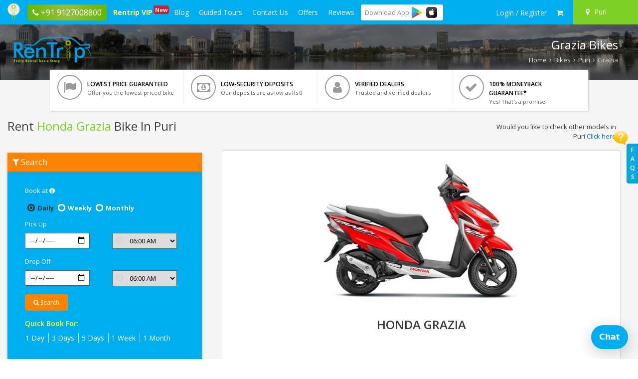

--- FILE ---
content_type: text/html; charset=utf-8
request_url: https://www.rentrip.in/bike-on-rent/puri/honda/grazia
body_size: 11433
content:
<!DOCTYPE html><html lang="en"><head><!-- Google Tag Manager -->
<script>
function initGTM(){if(window.gtmDidInit)return!1;window.gtmDidInit=!0;let t=document.createElement("script");t.type="text/javascript",t.async=!0,t.onload=()=>{dataLayer.push({event:"gtm.js","gtm.start":new Date().getTime(),"gtm.uniqueEventId":0})},t.src="https://www.googletagmanager.com/gtm.js?id=GTM-NF3F52D",document.head.appendChild(t),"function"==typeof loadwebScrits?loadwebScrits():setTimeout(function(){"function"==typeof loadwebScrits&&loadwebScrits()},2e3)}
initGTM();
</script>
<!-- End Google Tag Manager -->
<meta charset="UTF-8"><title>Rent Honda Grazia Bike in Puri - Rentrip.in </title><meta name="description"content="Looking for Honda GraziaBike on rent in Puri? Hold on you are at perfect place. Rentrip offers one stop solution to your need. Hire the Bike at responsible price. "><meta name="google-site-verification"content="Q4mHeP4u04v5SsbUCKsEIUKMTRJYvUe06-ppLNeYD2Y"><meta name="viewport"content="width=device-width,initial-scale=1,maximum-scale=1"><meta property="fb:app_id" content="650828328400562" /><meta name="robots" content="INDEX, FOLLOW">
<link rel="canonical" href="https://www.rentrip.in/bike-on-rent/puri/honda/grazia" />
<meta property="og:locale" content="en_US" />
<meta property="og:type" content="page" />
<meta property="og:title" content="Rent Honda Grazia Bike in Puri - Rentrip.in" />
<meta property="og:description" content="Looking for Honda GraziaBike on rent in Puri? Hold on you are at perfect place. Rentrip offers one stop solution to your need. Hire the Bike at responsible price." />
<meta property="og:url" content="https://www.rentrip.in/bike-on-rent/puri/honda/grazia" />
<meta property="og:site_name" content="RenTrip" /> 
<meta property="og:image" content="https://www.rentrip.in/assets/images/share/image-bike.webp" />
<meta name="twitter:card" content="summary">
<meta name="twitter:site" content="@wearerentrip">
<meta name="twitter:title" content="Rent Honda Grazia Bike in Puri - Rentrip.in">
<meta name="twitter:description" content="Looking for Honda GraziaBike on rent in Puri? Hold on you are at perfect place. Rentrip offers one stop solution to your need. Hire the Bike at responsible price.">
<meta name="twitter:creator" content="@wearerentrip">
<meta name="twitter:url" content="https://www.rentrip.in/bike-on-rent/puri/honda/grazia">
<meta name="twitter:image" content="https://www.rentrip.in/assets/images/share/image-bike.webp">
<script type='application/ld+json'>{"@context": "http://schema.org","@type": "Product", "name": "Bike Rentals", "aggregateRating": {"@type": "AggregateRating","ratingValue": "4.8",    "ratingCount": "15966", "reviewCount": "15966" } } </script>
<link rel="shortcut icon"href="https://www.rentrip.in/uploads/favicon/favicon.png"><link href="https://www.rentrip.in/storage/cache/assets/1765874786-rtall.css" rel="stylesheet" />
  <!-- Facebook Pixel Code -->
<script>
function loadFbPixel() {
    !function(f,b,e,v,n,t,s)
    {if(f.fbq)return;n=f.fbq=function(){n.callMethod?
    n.callMethod.apply(n,arguments):n.queue.push(arguments)};
    if(!f._fbq)f._fbq=n;n.push=n;n.loaded=!0;n.version='2.0';
    n.queue=[];t=b.createElement(e);t.defer=!0;
    t.src=v;s=b.getElementsByTagName(e)[0];
    s.parentNode.insertBefore(t,s)}(window, document,'script',
    'https://connect.facebook.net/en_US/fbevents.js');
    fbq('init', '656094964585189');
    fbq('track', 'PageView');
   "function"==typeof callDataLayerNw?callDataLayerNw():setTimeout(function(){"function"==typeof callDataLayerNw&&callDataLayerNw()},2e3);
}
</script>
<noscript><img height="1" width="1" style="display:none"
  src="https://www.facebook.com/tr?id=656094964585189&ev=PageView&noscript=1"
/></noscript>
<!-- End Facebook Pixel Code -->
</head><body><!-- Google Tag Manager (noscript) -->
<noscript><iframe src="https://www.googletagmanager.com/ns.html?id=GTM-NF3F52D"
height="0" width="0" style="display:none;visibility:hidden"></iframe></noscript>
<!-- End Google Tag Manager (noscript) --><div id="nccnint"></div><div id="overlay"><div id="progstat"></div><div id="progress"></div></div><div id="sp-overlay"></div><div class="wrapper"><div class="content-main">  
<input type="hidden" id="ctylandpgtyp" value="bike">
<div class="header-menu">  
    <div class="mob-head-bar">
        <a href="javascript:;" class="menu-icon" id="topenu" aria-label="open navigation menu bar"><i class="fa fa-bars"></i></a>
        <p class="app-icon">
        <a href="https://www.rentrip.in">
            <img src="https://www.rentrip.in/assets/images/rentrip-icon.webp" alt="Rentrip Services" />
        </a>
        </p>
        <a href="tel:+919127008800" class="mobScreentopHadcall"><span><i class="fa fa-phone"></i></span> <span>+91 9127008800</span></a>
    </div>
    <ul class="left-mega">
        <li><a href="https://www.rentrip.in"><img src="https://www.rentrip.in/assets/images/rentrip-icon.webp" alt="rentrip-icon" /></a></li>
                </li>
                <li class="shown-desktp phoneHgtophead">
            <a href="tel:+919127008800"><span><i class="fa fa-phone"></i></span> <span>+91 9127008800</span></a>
        </li>
                <li class="vip"><a href="https://www.rentrip.in/membership/vip-customer"
                >Rentrip VIP <span class="newflag">New</span></a></li>
        <li><a href="https://www.rentrip.in/blog"
                >Blog</a></li>
        <li><a href="javascript:;" >Guided Tours</a>
            <ul class="dropmpmnu"><li><a href="https://www.rentrip.in/bike-tours">Bike Tours</a></li><li><a href="https://www.rentrip.in/holidays">Holidays</a></li><li><a href="https://www.rentrip.in/travel">Travel</a></li><li><a href="https://www.rentrip.in/activities">Activities</a></li></ul>        </li>
        <li><a href="https://www.rentrip.in/contact-us"
                >Contact Us</a></li>
        <li><a href="https://www.rentrip.in/coupons"
                >Offers</a></li>
        <li><a href="https://www.rentrip.in/reviews"
                >Reviews</a></li>
        <li class="border-radius-1 dwblApp">
            <span class="d-inline-block valign-middle tittle">Download <span>App</span></span>
            <a href="https://play.google.com/store/apps/details?id=in.rentrip.rentals" class="d-inline-block valign-middle" rel="nofollow" target="_blank"><img class="iconap mr-4" loading="lazy" src="https://www.rentrip.in/assets/images/playstore-i.webp" alt="" /></a>
            <a href="https://apps.apple.com/in/app/rentrip-rentals/id1663360571" target="_blank" rel="nofollow" class="d-inline-block valign-middle"><img class="iconap mr-4" loading="lazy" src="https://www.rentrip.in/assets/images/apple.webp" alt="" /></a>
        </li>   
        <li class="border-radius-1 dwblApp mobvv">
            <span class="d-inline-block valign-middle tittle">Download <span>App</span></span>
            <a href="https://play.google.com/store/apps/details?id=in.rentrip.rentals" class="d-inline-block valign-middle" rel="nofollow" target="_blank"><img class="iconap mr-4" loading="lazy" src="https://www.rentrip.in/assets/images/playstore-i.webp" alt="" /></a>
            <a href="https://apps.apple.com/in/app/rentrip-rentals/id1663360571" rel="nofollow" target="_blank" class="d-inline-block valign-middle"><img loading="lazy" src="https://www.rentrip.in/assets/images/apple.webp" alt="" class="iconap" /></a>
        </li> 
                <li class="shown-mob"><a href="https://www.rentrip.in/account/register">Login / Register</a></li>
            </ul>
    <ul class="right">
                        
            <li class="lgdrpuser">
                <a href="https://www.rentrip.in/account/sign-in" aria-label="sign in to your account">
                    <span class="hidden-md-up"><i class="fa fa-user"></i></span><span class="hidden-sm-down">Login / Register</span>
                </a>
               <!-- <ul class="logdrop-rtdsg">
                    <li><a href="https://www.rentrip.in/account/sign-in"><i class="fa fa-user"></i> Customer Login</a></li>
                    <li><a href="https://www.rentrip.in/dealer/account/sign-in"><i class="fa fa-male"></i> Dealer Login</a></li>
                </ul>-->
            </li>
                <li>
            <a href="javascript:;" id="actCartPop" data-toggle="tooltip" title="My Cart" aria-label="check quick cart products"><i class="fa fa-shopping-cart"></i>
                <span id="hdCrtCnt001"></span>
            </a>
        </li>
                <li class="location"><a href="javascript:;" id="actLocationPop" aria-label="Select your city"><i class="fa fa-map-marker"></i> <span class="hidden-sm-down">Puri</span></a></li>
    </ul>    
</div>   
<div class="cart-window" id="cartWindow">
    <p class="head"><i class="fa fa-shopping-cart"></i> Shopping Cart <span class="popcls" id="cartcls"><i class="fa fa-times"></i></span></p>
    <div id="cart-body"><div id="hdshopCrt001"></div></div>
</div> 
<div class="location-window" id="locWindow">
    <p class="head"><i class="fa fa-map-marker"></i> Location <span class="popcls" id="loccls"><i class="fa fa-times"></i></span></p>
    <div class="top">
        <input type="text" id="city-searcher" autocomplete="off" placeholder="Enter your city" maxlength="40">
        <div id="srch-result"></div>
    </div>
    <div class="middle">
        <h4 id="hdctyNxt001">Cities</h4>
    </div>
</div>
<!-- End Location -->
    
<div id="faqpopTabRgt"></div><div class="sub-header-part bikeList">
    <div class="sub-rt-overlay bikeList" style="background: rgba(0, 0, 0, 0.5)"></div>
    <div class="container">
        <div class="c-data">
            <div class="logo">
            	<a href="https://www.rentrip.in">
                                                    <img loading="lazy" src="https://www.rentrip.in/uploads/logo/logo-rentrip.webp" alt="Rentrip Services" class="img-responsive" />
                                </a>
            </div>
            <div class="sub-right-text">
                <h2>Grazia Bikes</h2>
                <p class="sep-back">
                    <a href="https://www.rentrip.in">Home</a> <i class="fa fa-angle-right"></i>
                    <a href="https://www.rentrip.in/rent-bike">Bikes</a> <i class="fa fa-angle-right"></i>
                    <a href="https://www.rentrip.in/rent-bike/puri">Puri</a> <i class="fa fa-angle-right"></i> Grazia
                </p>
            </div>
        </div>    
    </div>
</div>
<div class="full-grey">  
    <div class="container">
            
        <div class="whyrnt-points dsktp">
            <ul>
            	<li>
                	<p><i class="fa fa-flag"></i></p>
                    <span>LOWEST PRICE GUARANTEED</span>
                    <p>Offer you the lowest priced bike</p>
                </li>
            	<li>
                	<p><i class="fa fa-money"></i></p>
                    <span>LOW-SECURITY DEPOSITS</span>
                    <p>Our deposits are as low as Rs 0</p>
                </li>
            	<li>
                	<p><i class="fa fa-user"></i></p>
                    <span>VERIFIED DEALERS</span>
                    <p>Trusted and verified dealers</p>
                </li>
            	<li>
                	<p><i class="fa fa-check"></i></p>
                    <span>100% MONEYBACK GUARANTEE*</span>
                    <p>Yes! That's a promise.</p>
                </li>
                
            </ul>	
        </div>
        
    	        
		<p>&nbsp;</p>
        <div class="row">
            <div class="col-md-7">
                <h1 class="clpg-locNm bikeList">Rent <span>Honda Grazia</span> Bike In Puri</h1>
                <h2 class="hdider">Rent Honda Grazia In Puri</h2>
            </div>
            <div class="col-md-5">
                <div class="text-right">
                    <p class="nwfloattxtlke">Would you like to check other models in Puri
                    <a href="https://www.rentrip.in/rent-bike/puri">Click here</a></p>
                </div>
            </div>
        </div>
        <div class="left-folder-rtlndpg">
        	<h4 class="top-ttl"><i class="fa fa-filter"></i> Search</h4>
        	<form action="https://www.rentrip.in/rent-bike/puri" method="get" id="ctypgsrchperfrm">
            <input type="hidden" name="model" value="grazia" />
            <div id="ctypgcsts"></div>
            <div class="row">
                <div class="col-md-12">
                    <label for="" class="control-label col-sm-12">Book at <a href="javascript:;" id="act-bookatinfo"><i class="fa fa-info-circle"></i></a></label>
                    <div class="col-md-12">
                        <div class="radio" style="padding-left:5px;display:inline-block;">
                        <label for="bokdaily"><input type="radio" name="book_at" value="daily" id="bokdaily" checked="checked" /> <span style="font-size:13px;font-weight:700;">Daily</span></label>
                        </div>
                        <div class="radio" style="padding-left:5px;display:inline-block;">
                        <label for="bokweek"><input type="radio" name="book_at" value="weekly" id="bokweek" /> <span style="font-size:13px;font-weight:700;">Weekly</span></label>
                        </div>
                        <div class="radio" style="padding-left:5px;display:inline-block;">
                        <label for="bokmonth"><input type="radio" name="book_at" value="monthly" id="bokmonth" /> <span style="font-size:13px;font-weight:700;">Monthly</span></label>
                        </div>
                    </div>
                </div>
            </div>
            <div class="row">    
                <div class="col-md-12">
                     <label for="" class="control-label col-sm-12 col-xs-12">Pick Up</label>
                    <div class="col-md-6 col-sm-6 col-xs-6">
                        <div class="form-group">
                            <input type="date" name="pick" id="inpckdateNsd" value="" min="2026-02-01" autocomplete="off" class="datepicker" />
                        </div>    
                    </div>
                    <div class="col-md-6 col-sm-6 col-xs-6">
                        <div class="form-group has-icon">
                            <i class="fa fa-clock-o"></i>
                            <select name="pick_time" id="ptime">
                                                                <option value="06:00">06:00 AM</option>
                                                                <option value="07:00">07:00 AM</option>
                                                                <option value="08:00">08:00 AM</option>
                                                                <option value="09:00">09:00 AM</option>
                                                                <option value="10:00">10:00 AM</option>
                                                                <option value="11:00">11:00 AM</option>
                                                                <option value="12:00">12:00 PM</option>
                                                                <option value="13:00">01:00 PM</option>
                                                                <option value="14:00">02:00 PM</option>
                                                                <option value="15:00">03:00 PM</option>
                                                                <option value="16:00">04:00 PM</option>
                                                                <option value="17:00">05:00 PM</option>
                                                                <option value="18:00">06:00 PM</option>
                                                                <option value="19:00">07:00 PM</option>
                                                                <option value="20:00">08:00 PM</option>
                                                                <option value="21:00">09:00 PM</option>
                                                                <option value="22:00">10:00 PM</option>
                                                                <option value="23:00">11:00 PM</option>
                                                            </select>
                        </div>
                    </div>
                </div>
            </div>
            <div class="row">    
                <div class="col-md-12">
                    <label for="" class="control-label col-sm-12 col-xs-12">Drop Off</label>
                    <div class="col-md-6 col-sm-6 col-xs-6">
                        <div class="form-group">
                            <input type="date" name="drop" id="indrpdateNsd" value="" min="2026-02-01" autocomplete="off" class="datepicker" />
                        </div>    
                    </div>
                    <div class="col-md-6 col-sm-6 col-xs-6">
                        <div class="form-group has-icon">
                            <i class="fa fa-clock-o"></i>
                            <select name="drop_time" id="dtime">
                                                                <option value="06:00">06:00 AM</option>
                                                                <option value="07:00">07:00 AM</option>
                                                                <option value="08:00">08:00 AM</option>
                                                                <option value="09:00">09:00 AM</option>
                                                                <option value="10:00">10:00 AM</option>
                                                                <option value="11:00">11:00 AM</option>
                                                                <option value="12:00">12:00 PM</option>
                                                                <option value="13:00">01:00 PM</option>
                                                                <option value="14:00">02:00 PM</option>
                                                                <option value="15:00">03:00 PM</option>
                                                                <option value="16:00">04:00 PM</option>
                                                                <option value="17:00">05:00 PM</option>
                                                                <option value="18:00">06:00 PM</option>
                                                                <option value="19:00">07:00 PM</option>
                                                                <option value="20:00">08:00 PM</option>
                                                                <option value="21:00">09:00 PM</option>
                                                                <option value="22:00">10:00 PM</option>
                                                                <option value="23:00">11:00 PM</option>
                                                            </select>
                        </div>
                    </div>
                </div>
            </div>
            <div class="row">    
                <div class="col-md-12 col-sm-12">
                    <div class="col-md-12">
                        <div class="filter-btn" style="padding: 0px;">
                            <button type="button" id="nw_ldatesbtn" class="btn btn-theme"><i class="fa fa-search"></i> Search</button>
                        </div>
                    </div>
                </div>
                <div class="col-md-12 col-sm-12">
                    <div class="col-md-12">
                    	                        <div class="short-bookserch">
                            <span>Quick Book For: </span>
                            <a href="https://www.rentrip.in/rent-bike/puri?model=grazia&book_at=daily&pick=01-02-2026&pick_time=09:00&drop=02-02-2026&drop_time=09:00">1 Day</a>
                            <a href="https://www.rentrip.in/rent-bike/puri?model=grazia&book_at=daily&pick=01-02-2026&pick_time=09:00&drop=04-02-2026&drop_time=09:00">3 Days</a>
                            <a href="https://www.rentrip.in/rent-bike/puri?model=grazia&book_at=daily&pick=01-02-2026&pick_time=09:00&drop=06-02-2026&drop_time=09:00">5 Days</a>
                            <a href="https://www.rentrip.in/rent-bike/puri?model=grazia&book_at=daily&pick=01-02-2026&pick_time=09:00&drop=08-02-2026&drop_time=09:00">1 Week</a>
                            <a href="https://www.rentrip.in/rent-bike/puri?model=grazia&book_at=daily&pick=01-02-2026&pick_time=09:00&drop=01-03-2026&drop_time=09:00">1 Month</a>
                        </div>
                    </div>
                </div>    
            </div>
            </form>
        </div>

        <p class="nwfloattxtlkemob">
            Would you like to check other models in Puri
            <a href="https://www.rentrip.in/rent-bike/puri">Click here</a>
        </p>
        
        <div class="whyrnt-points mobst">
            <ul>
            	<li>
                	<p><i class="fa fa-flag"></i></p>
                    <span>LOWEST PRICE GUARANTEED</span>
                    <p>Offer you the lowest priced bike</p>
                </li>
            	<li>
                	<p><i class="fa fa-money"></i></p>
                    <span>LOW-SECURITY DEPOSITS</span>
                    <p>Our deposits are as low as Rs 0</p>
                </li>
            	<li>
                	<p><i class="fa fa-user"></i></p>
                    <span>VERIFIED DEALERS</span>
                    <p>Trusted and verified dealers</p>
                </li>
            	<li>
                	<p><i class="fa fa-check"></i></p>
                    <span>100% MONEYBACK GUARANTEE*</span>
                    <p>Yes! That's a promise.</p>
                </li>
                
            </ul>	
        </div>
        
        <div class="right-folder-rtlndpg">
        	<div class="bkmod009">
            <p class="lftimg">
        	 
			<img loading="lazy" src="https://www.rentrip.in/uploads/products/bike/500x350/593184IMG_1711456006.webp" alt="model image" />
                        </p>
            <div class="rghttxt">
            	<span class="bikettl">Honda Grazia</span>
                <input type="hidden" id="cty001" value="Puri" />
                <input type="hidden" id="cty002" value="puri" />
                <input type="hidden" id="mdl001" value="718" />
                <input type="hidden" id="mdln001" value="Grazia" />
                <input type="hidden" id="mdlf001" value="grazia" />
                <input type="hidden" id="mdlbf001" value="honda" />
                                <div></div>
            </div>
            </div>
        </div>         
        <div class="row">
        	<div>
               
            </div>
        	<div>
            <div class="col-md-12"><div class="dealer-ratingstm"><h4 class="title"><i class="fa fa-motorcycle"></i> Popular Models in Puri</h4>
                    <ul class="models-inline lndpgfocus dealerRateCol text-center"><li><a href="https://www.rentrip.in/bike-on-rent/puri/honda/activa-5g" title="Rent Activa 5G bike at Rs. 350 /day"><img loading="lazy" src="https://www.rentrip.in/uploads/products/bike/150x150/803856IMG_1708427130.webp" alt="" /><p>Activa 5G</p><p class="raterOW count short"><span class="first"><i class="fa fa-inr"></i> 350</span><span class="ttlrvs">/day</span></p></a></li><li><a href="https://www.rentrip.in/bike-on-rent/puri/suzuki/access" title="Rent Access bike at Rs. 399 /day"><img loading="lazy" src="https://www.rentrip.in/uploads/products/bike/150x150/803856IMG_1550576072.webp" alt="" /><p>Access</p><p class="raterOW count short"><span class="first"><i class="fa fa-inr"></i> 399</span><span class="ttlrvs">/day</span></p></a></li><li><a href="https://www.rentrip.in/bike-on-rent/puri/tvs/jupiter" title="Rent Jupiter bike at Rs. 399 /day"><img loading="lazy" src="https://www.rentrip.in/uploads/products/bike/150x150/803856IMG_1717836038.webp" alt="" /><p>Jupiter</p><p class="raterOW count short"><span class="first"><i class="fa fa-inr"></i> 399</span><span class="ttlrvs">/day</span></p></a></li><li><a href="https://www.rentrip.in/bike-on-rent/puri/suzuki/access-125-2021" title="Rent Access 125 2021 bike at Rs. 399 /day"><img loading="lazy" src="https://www.rentrip.in/uploads/products/bike/150x150/803856IMG_1632920166.webp" alt="" /><p>Access 125 2021</p><p class="raterOW count short"><span class="first"><i class="fa fa-inr"></i> 399</span><span class="ttlrvs">/day</span></p></a></li><li><a href="https://www.rentrip.in/bike-on-rent/puri/honda/activa-125-bs6" title="Rent Activa 125 BS6 bike at Rs. 399 /day"><img loading="lazy" src="https://www.rentrip.in/uploads/products/bike/150x150/803856IMG_1710584788.webp" alt="" /><p>Activa 125 BS6</p><p class="raterOW count short"><span class="first"><i class="fa fa-inr"></i> 399</span><span class="ttlrvs">/day</span></p></a></li><ul></div></div> 
            </div>
        </div>  
                <div class="ref-earn">
            <div class="leftprt">
                <img loading="lazy" src="https://www.rentrip.in/assets/images/refer-and-earn-icon.webp" alt="refer & earn" align="left" />
                <p class="bgid">
                    <span>Introducing</span>
                    <font>REFER &amp; EARN</font>
                    <strong>No Limit, Get Cashback on Every Friend Who Join Us.</strong>
                </p>
            </div>
            <div class="rightprt">
                <a href="https://www.rentrip.in/myaccount/refer-and-earn">Earn Money</a>
            </div>
        </div>
    </div>
</div>
<div class="white-space"></div>
<div class="container">
    <div class="row">
        <div class="col-md-12">
            <p class="text-center default-color size18"><i class="fa fa-refresh"></i></p>
            <h2 class="text-center fancy"><span>HOW TO USE?</span></h2>       
        </div>
    </div>
</div>        
<div class="">  
    <div class="container">               
        <div class="row">
            <div class="col-md-12">
            	<ul class="use_ul04">
                	<li>
                    	<div class="use_0904">
                        	<p class="img"><img loading="lazy" src="https://www.rentrip.in/assets/images/icons/select-a-bike.webp" alt="select bike" /></p>
                            <h3>Select Your Bike</h3>
                            <span>You can search & select bike from our wide range.</span>
                        </div>
                    </li>
                	<li>
                    	<div class="use_0904">
                        	<p class="img"><img loading="lazy" src="https://www.rentrip.in/assets/images/icons/select-to-cart.webp" alt="add to cart" /></p>
                            <h3>Add to Cart</h3>
                            <span>Easily add multiple bike in your cart or direct book from "BookNow" button.</span>
                        </div>
                    </li>
                	<li>
                    	<div class="use_0904">
                        	<p class="img"><img loading="lazy" src="https://www.rentrip.in/assets/images/icons/pick-up.webp" alt="pick up location" /></p>
                            <h3>Pick Your Bike</h3>
                            <span>Find the pickup location and pick a bike.</span>
                        </div>
                    </li>
                	<li>
                    	<div class="use_0904">
                        	<p class="img"><img loading="lazy" src="https://www.rentrip.in/assets/images/icons/ride-your-bike.webp" alt="ride bike" /></p>
                            <h3>Ride Anywhere</h3>
                            <span>We do not have kms limit.</span>
                        </div>
                    </li>
                </ul>
            </div>
        </div>
    </div>
</div> 
<div class="white-space"></div> 
<div class="container">
    <div class="row">
        <div class="col-md-12">
            <p class="text-center default-color size18"><i class="fa fa-map-marker"></i></p>
            <h2 class="text-center fancy"><span>RENT <b>GRAZIA</b> IN OTHER CITIES</span></h2>
            <div>
            <ul class="line-in-3-links"><li><a href="https://www.rentrip.in/bike-on-rent/agartala/honda/grazia">Rent Grazia bike in Agartala</a></li><li><a href="https://www.rentrip.in/bike-on-rent/ahmedabad/honda/grazia">Rent Grazia bike in Ahmedabad</a></li><li><a href="https://www.rentrip.in/bike-on-rent/bangalore/honda/grazia">Rent Grazia bike in Bangalore</a></li><li><a href="https://www.rentrip.in/bike-on-rent/bhopal/honda/grazia">Rent Grazia bike in Bhopal</a></li><li><a href="https://www.rentrip.in/bike-on-rent/bhubaneswar/honda/grazia">Rent Grazia bike in Bhubaneswar</a></li><li><a href="https://www.rentrip.in/bike-on-rent/bir-billing/honda/grazia">Rent Grazia bike in Bir Billing</a></li><li><a href="https://www.rentrip.in/bike-on-rent/chandigarh/honda/grazia">Rent Grazia bike in Chandigarh</a></li><li><a href="https://www.rentrip.in/bike-on-rent/chennai/honda/grazia">Rent Grazia bike in Chennai</a></li><li><a href="https://www.rentrip.in/bike-on-rent/coimbatore/honda/grazia">Rent Grazia bike in Coimbatore</a></li><li><a href="https://www.rentrip.in/bike-on-rent/cuttack/honda/grazia">Rent Grazia bike in Cuttack</a></li><li><a href="https://www.rentrip.in/bike-on-rent/dehradun/honda/grazia">Rent Grazia bike in Dehradun</a></li><li><a href="https://www.rentrip.in/bike-on-rent/delhi/honda/grazia">Rent Grazia bike in Delhi</a></li><li><a href="https://www.rentrip.in/bike-on-rent/faridabad/honda/grazia">Rent Grazia bike in Faridabad</a></li><li><a href="https://www.rentrip.in/bike-on-rent/gangtok/honda/grazia">Rent Grazia bike in Gangtok</a></li><li><a href="https://www.rentrip.in/bike-on-rent/ghaziabad/honda/grazia">Rent Grazia bike in Ghaziabad</a></li><li><a href="https://www.rentrip.in/bike-on-rent/goa/honda/grazia">Rent Grazia bike in Goa</a></li><li><a href="https://www.rentrip.in/bike-on-rent/gurgaon/honda/grazia">Rent Grazia bike in Gurgaon</a></li><li><a href="https://www.rentrip.in/bike-on-rent/guwahati/honda/grazia">Rent Grazia bike in Guwahati</a></li><li><a href="https://www.rentrip.in/bike-on-rent/gwalior/honda/grazia">Rent Grazia bike in Gwalior</a></li><li><a href="https://www.rentrip.in/bike-on-rent/haridwar/honda/grazia">Rent Grazia bike in Haridwar</a></li><li><a href="https://www.rentrip.in/bike-on-rent/indore/honda/grazia">Rent Grazia bike in Indore</a></li><li><a href="https://www.rentrip.in/bike-on-rent/jaipur/honda/grazia">Rent Grazia bike in Jaipur</a></li><li><a href="https://www.rentrip.in/bike-on-rent/jodhpur/honda/grazia">Rent Grazia bike in Jodhpur</a></li><li><a href="https://www.rentrip.in/bike-on-rent/kanpur/honda/grazia">Rent Grazia bike in Kanpur</a></li><li><a href="https://www.rentrip.in/bike-on-rent/kharagpur/honda/grazia">Rent Grazia bike in Kharagpur</a></li><li><a href="https://www.rentrip.in/bike-on-rent/kochi/honda/grazia">Rent Grazia bike in Kochi</a></li><li><a href="https://www.rentrip.in/bike-on-rent/kolkata/honda/grazia">Rent Grazia bike in Kolkata</a></li><li><a href="https://www.rentrip.in/bike-on-rent/kota/honda/grazia">Rent Grazia bike in Kota</a></li><li><a href="https://www.rentrip.in/bike-on-rent/leh/honda/grazia">Rent Grazia bike in Leh</a></li><li><a href="https://www.rentrip.in/bike-on-rent/lucknow/honda/grazia">Rent Grazia bike in Lucknow</a></li><li><a href="https://www.rentrip.in/bike-on-rent/manali/honda/grazia">Rent Grazia bike in Manali</a></li><li><a href="https://www.rentrip.in/bike-on-rent/mathura/honda/grazia">Rent Grazia bike in Mathura</a></li><li><a href="https://www.rentrip.in/bike-on-rent/mcleod-ganj/honda/grazia">Rent Grazia bike in McLeod Ganj</a></li><li><a href="https://www.rentrip.in/bike-on-rent/mountabu/honda/grazia">Rent Grazia bike in MountAbu</a></li><li><a href="https://www.rentrip.in/bike-on-rent/mumbai/honda/grazia">Rent Grazia bike in Mumbai</a></li><li><a href="https://www.rentrip.in/bike-on-rent/nagpur/honda/grazia">Rent Grazia bike in Nagpur</a></li><li><a href="https://www.rentrip.in/bike-on-rent/nainital/honda/grazia">Rent Grazia bike in Nainital</a></li><li><a href="https://www.rentrip.in/bike-on-rent/nashik/honda/grazia">Rent Grazia bike in Nashik</a></li><li><a href="https://www.rentrip.in/bike-on-rent/noida/honda/grazia">Rent Grazia bike in Noida</a></li><li><a href="https://www.rentrip.in/bike-on-rent/Patiala/honda/grazia">Rent Grazia bike in Patiala</a></li><li><a href="https://www.rentrip.in/bike-on-rent/patna/honda/grazia">Rent Grazia bike in Patna</a></li><li><a href="https://www.rentrip.in/bike-on-rent/pondicherry/honda/grazia">Rent Grazia bike in Pondicherry</a></li><li><a href="https://www.rentrip.in/bike-on-rent/pune/honda/grazia">Rent Grazia bike in Pune</a></li><li><a href="https://www.rentrip.in/bike-on-rent/raipur/honda/grazia">Rent Grazia bike in Raipur</a></li><li><a href="https://www.rentrip.in/bike-on-rent/ranchi/honda/grazia">Rent Grazia bike in Ranchi</a></li><li><a href="https://www.rentrip.in/bike-on-rent/rishikesh/honda/grazia">Rent Grazia bike in Rishikesh</a></li><li><a href="https://www.rentrip.in/bike-on-rent/rourkela/honda/grazia">Rent Grazia bike in Rourkela</a></li><li><a href="https://www.rentrip.in/bike-on-rent/shimla/honda/grazia">Rent Grazia bike in Shimla</a></li><li><a href="https://www.rentrip.in/bike-on-rent/siliguri/honda/grazia">Rent Grazia bike in Siliguri</a></li><li><a href="https://www.rentrip.in/bike-on-rent/solan/honda/grazia">Rent Grazia bike in Solan</a></li><li><a href="https://www.rentrip.in/bike-on-rent/srinagar/honda/grazia">Rent Grazia bike in Srinagar</a></li><li><a href="https://www.rentrip.in/bike-on-rent/tirupati/honda/grazia">Rent Grazia bike in Tirupati</a></li><li><a href="https://www.rentrip.in/bike-on-rent/udaipur/honda/grazia">Rent Grazia bike in Udaipur</a></li><li><a href="https://www.rentrip.in/bike-on-rent/vadodara/honda/grazia">Rent Grazia bike in Vadodara</a></li><li><a href="https://www.rentrip.in/bike-on-rent/varanasi/honda/grazia">Rent Grazia bike in Varanasi</a></li><li><a href="https://www.rentrip.in/bike-on-rent/visakhapatnam/honda/grazia">Rent Grazia bike in Visakhapatnam</a></li><li><a href="https://www.rentrip.in/bike-on-rent/vrindavan/honda/grazia">Rent Grazia bike in Vrindavan</a></li></ul>            </div>   
        </div>
    </div>
</div>          
<div class="white-space"></div>          	
<div class="full-grey">  
    <div class="container"> 
        <div class="row">
            <div class="col-md-12">
                <p class="text-center default-color size18"><i class="fa fa-question-circle-o"></i></p>
                <h2 class="text-center fancy"><span>FAQs</span></h2>       
            </div>
        </div>
        <div class="row">
            <div class="col-md-12">
        		<div>
                <div class="rt-tabs"><ul id="rt-tabs"><li class="active"><a href="javascript:;" class="ahead">What is the process to rent a bike?</a>
                                        <p>Just login to <a href="https://www.rentrip.in/">www.rentrip.in</a>, Select the bike which you want to book and checkout. Once your payment is processed, you get the complete details of the dealer with the location link and contact number. You shall also get the contact details of your dedicated trip manager at the same time. Just collect your bike and ride off. It's super easy, isn't it?</p>
                                    </li><li ><a href="javascript:;" class="ahead">I want to first see the bike then I shall book it. Please share the address with me.</a>
                                        <p>Possibly, you want to make a deal outside RenTrip. We advise you to book online and have your Booking ID in hand . We only extend support for the customers booking with RenTrip.  Please refer RenTrip's 100% moneyback guarantee.</p>
                                    </li><li ><a href="javascript:;" class="ahead">How can I book a bike without seeing it physically?</a>
                                        <p>We offer a 100% moneyback guarantee. Pay a commitment advance to reserve the bike. Reach location and test drive your bike. If there is any issue in the vehicle, raise a ticket and you shall be refunded 100% amount you have paid us. No questions asked in case there is Mechanical fault in the Vehicle.</p>
                                    </li><li ><a href="javascript:;" class="ahead">How shall I get the address to pick up the motorcycle?</a>
                                        <p>Once your booking is complete, you get an E-mail and SMS having the complete address and contact number of the dealer. These details are also printed on your invoice and always available on your personal dashboard.</p>
                                    </li><li ><a href="javascript:;" class="ahead">How do I get booking confirmation?</a>
                                        <p>After completing your booking on Rentrip you will get a message and email which includes your pick-up location and time and other details of the booking. You can also call your trip manager for any assistance 24 x 7.</p>
                                    </li></ul><a href="https://www.rentrip.in/faqs?product=bike" target="_blank">Read All FAQs</a></div>      
                </div>
            </div>
        </div>
    </div>
</div>
<div class="white-space"></div>
<div class="container">
    <div class="row">
        <div class="col-md-12">
            <p class="text-center default-color size18"><i class="fa fa-shield"></i></p>
            <h2 class="text-center fancy"><span>WHY RENTRIP?</span></h2>       
        </div>
    </div>
</div>        
<div class="container"> 
    <div class="row">
        <div class="col-md-12">
        	<ul class="info_ul01">
            	<li>
                	<div class="info_09o1">
                    	<p class="img"><img loading="lazy" src="https://www.rentrip.in/assets/images/icons/route.webp" alt="no riding limits" /></p>
                        <h4>No Riding Limits</h4>
                        <span>Odometer Won't Scare You Anymore.</span>
                    </div>
                </li>
            	<li>
                	<div class="info_09o1">
                    	<p class="img"><img loading="lazy" src="https://www.rentrip.in/assets/images/icons/helmet.webp" alt="helmet" /></p>
                        <h4>Freebies</h4>
                        <span>Helmets Always, Sometimes More.</span>
                    </div>
                </li>
            	<li>
                	<div class="info_09o1">
                    	<p class="img"><img loading="lazy" src="https://www.rentrip.in/assets/images/icons/secure-payment.webp" alt="secure payment" /></p>
                        <h4>Secure Payments</h4>
                        <span>Our Payment Partners are Industry Leaders.</span>
                    </div>
                </li>
            	<li>
                	<div class="info_09o1">
                    	<p class="img"><img loading="lazy" src="https://www.rentrip.in/assets/images/icons/24-hours.webp" alt="24 hours" /></p>
                        <h4>No Bullshit</h4>
                        <span>A Day Rent is simply for 24 hrs, We mean it.</span>
                    </div>
                </li>
            	<li>
                	<div class="info_09o1">
                    	<p class="img"><img loading="lazy" src="https://www.rentrip.in/assets/images/icons/person.webp" alt="verified dealers" /></p>
                        <h4>Verified Dealers</h4>
                        <span>Every Single Dealer is Committed to Quality Service.</span>
                    </div>
                </li>
            	<li>
                	<div class="info_09o1">
                    	<p class="img"><img loading="lazy" src="https://www.rentrip.in/assets/images/icons/cash.webp" alt="money back Guarantee" /></p>
                        <h4>100% Moneyback*</h4>
                        <span>Not Happy With Service, Take Your Money Back.</span>
                    </div>
                </li>
            </ul>
        </div>
    </div>
</div> 
<div class="white-space"></div>
<div class="full-white">  
    <div class="container">
        <p class="text-center headline">We're here to provide helpful information when you need it most. And if you have a question, we're here to help with that too.</p>               
        <div class="row">
            <div class="col-md-4">
                <div class="three-box" data-aos="flip-down">
                    <h3>CALL US</h3>
                    <p>+91 9127008800</p>
                </div>
            </div>
            <div class="col-md-4">
                <div class="three-box" data-aos="flip-down">
                    <h3>GENERAL ENQUIRY</h3>
                    <p>info@rentrip.in</p>
                </div>    
            </div>
            <div class="col-md-4">
                <div class="three-box" data-aos="flip-down">
                    <h3>SUPPORT</h3>
                    <p>support@rentrip.in</p>
                </div>    
            </div>
        </div>
    </div>
</div>
<div class="full-grey">  
    <div class="container">
        <div class="row">
            <div class="col-md-12"> 
            <ul class="pgkeywords"><li>Now its easy to get two wheeler Grazia for rent in Puri or  Grazia bike hire in Puri. We do provide monthly bike rental in Puri city. One of the best, bike rentals in Puri. We provide cheap bike rental Puri. Scooter rental Puri is our top priority to provide bike on rent near me (you). Find us with bike rental near me on search engines. You can hire good condition motorcycle for rent in Puri. We are extremly proud to have a customer like you to rent bike in Puri. User friendly website to rent bike in Puri. High quality assurance with rent a motorbike in Puri. We are everywhere, now rent a bike anywhere in india. We have flexible timings. You can rent Grazia bike on a daily, weekly and monthly basis.</li>
            <li style="display:none"> Grazia Two Wheeler Rentals, Grazia Two Wheeler Rent,  Grazia Two Wheeler On Rent, Grazia Two Wheeler Hire, Puri 2 Wheeler Rental, Rent A Grazia Bike In Puri City</li>
            </ul>   
            </div>
        </div>
    </div>
</div>  
<div class="bg-light p-t-3 p-b-3">  
    <div class="container">
                <h2 class="font-16 font-weight-bold">Explore Our Services</h2>
        <ul class="lines-with-commas">
                    <li><a href="https://www.rentrip.in/rent-bike">Rent a Bike</a></li>
                    <li><a href="https://www.rentrip.in/rent-car">Rent a Car</a></li>
                    <li><a href="https://www.rentrip.in/rent-bicycle">Rent a Bicycle</a></li>
            
            </ul>
        
                                <h2 class="font-16 font-weight-bold m-t-2">Bike Rentals in India</h2>
            <ul class="line-in-5-links">
                                            <li><a href="https://www.rentrip.in/rent-bike/agartala">Bike Rental in Agartala</a></li>
                                <li><a href="https://www.rentrip.in/rent-bike/agra">Bike Rental in Agra</a></li>
                                <li><a href="https://www.rentrip.in/rent-bike/ahmedabad">Bike Rental in Ahmedabad</a></li>
                                <li><a href="https://www.rentrip.in/rent-bike/aurangabad">Bike Rental in Aurangabad</a></li>
                                <li><a href="https://www.rentrip.in/rent-bike/bangalore">Bike Rental in Bangalore</a></li>
                                <li><a href="https://www.rentrip.in/rent-bike/bhopal">Bike Rental in Bhopal</a></li>
                                <li><a href="https://www.rentrip.in/rent-bike/bhubaneswar">Bike Rental in Bhubaneswar</a></li>
                                <li><a href="https://www.rentrip.in/rent-bike/bir-billing">Bike Rental in Bir Billing</a></li>
                                <li><a href="https://www.rentrip.in/rent-bike/chandigarh">Bike Rental in Chandigarh</a></li>
                                <li><a href="https://www.rentrip.in/rent-bike/chennai">Bike Rental in Chennai</a></li>
                                <li><a href="https://www.rentrip.in/rent-bike/coimbatore">Bike Rental in Coimbatore</a></li>
                                <li><a href="https://www.rentrip.in/rent-bike/cuttack">Bike Rental in Cuttack</a></li>
                                <li><a href="https://www.rentrip.in/rent-bike/darjeeling">Bike Rental in Darjeeling</a></li>
                                <li><a href="https://www.rentrip.in/rent-bike/dehradun">Bike Rental in Dehradun</a></li>
                                <li><a href="https://www.rentrip.in/rent-bike/delhi">Bike Rental in Delhi</a></li>
                                <li><a href="https://www.rentrip.in/rent-bike/faridabad">Bike Rental in Faridabad</a></li>
                                <li><a href="https://www.rentrip.in/rent-bike/gangtok">Bike Rental in Gangtok</a></li>
                                <li><a href="https://www.rentrip.in/rent-bike/ghaziabad">Bike Rental in Ghaziabad</a></li>
                                <li><a href="https://www.rentrip.in/rent-bike/goa">Bike Rental in Goa</a></li>
                                <li><a href="https://www.rentrip.in/rent-bike/gurgaon">Bike Rental in Gurgaon</a></li>
                                <li><a href="https://www.rentrip.in/rent-bike/guwahati">Bike Rental in Guwahati</a></li>
                                <li><a href="https://www.rentrip.in/rent-bike/gwalior">Bike Rental in Gwalior</a></li>
                                <li><a href="https://www.rentrip.in/rent-bike/haridwar">Bike Rental in Haridwar</a></li>
                                <li><a href="https://www.rentrip.in/rent-bike/hubli">Bike Rental in Hubli</a></li>
                                <li><a href="https://www.rentrip.in/rent-bike/hyderabad">Bike Rental in Hyderabad</a></li>
                                <li><a href="https://www.rentrip.in/rent-bike/indore">Bike Rental in Indore</a></li>
                                <li><a href="https://www.rentrip.in/rent-bike/jaipur">Bike Rental in Jaipur</a></li>
                                <li><a href="https://www.rentrip.in/rent-bike/jodhpur">Bike Rental in Jodhpur</a></li>
                                <li><a href="https://www.rentrip.in/rent-bike/kanpur">Bike Rental in Kanpur</a></li>
                                <li><a href="https://www.rentrip.in/rent-bike/kharagpur">Bike Rental in Kharagpur</a></li>
                                <li><a href="https://www.rentrip.in/rent-bike/kochi">Bike Rental in Kochi</a></li>
                                <li><a href="https://www.rentrip.in/rent-bike/kolkata">Bike Rental in Kolkata</a></li>
                                <li><a href="https://www.rentrip.in/rent-bike/kota">Bike Rental in Kota</a></li>
                                <li><a href="https://www.rentrip.in/rent-bike/leh">Bike Rental in Leh</a></li>
                                <li><a href="https://www.rentrip.in/rent-bike/lucknow">Bike Rental in Lucknow</a></li>
                                <li><a href="https://www.rentrip.in/rent-bike/manali">Bike Rental in Manali</a></li>
                                <li><a href="https://www.rentrip.in/rent-bike/mathura">Bike Rental in Mathura</a></li>
                                <li><a href="https://www.rentrip.in/rent-bike/mcleod-ganj">Bike Rental in McLeod Ganj</a></li>
                                <li><a href="https://www.rentrip.in/rent-bike/mountabu">Bike Rental in MountAbu</a></li>
                                <li><a href="https://www.rentrip.in/rent-bike/mumbai">Bike Rental in Mumbai</a></li>
                                <li><a href="https://www.rentrip.in/rent-bike/nagpur">Bike Rental in Nagpur</a></li>
                                <li><a href="https://www.rentrip.in/rent-bike/nainital">Bike Rental in Nainital</a></li>
                                <li><a href="https://www.rentrip.in/rent-bike/nashik">Bike Rental in Nashik</a></li>
                                <li><a href="https://www.rentrip.in/rent-bike/noida">Bike Rental in Noida</a></li>
                                <li><a href="https://www.rentrip.in/rent-bike/patna">Bike Rental in Patna</a></li>
                                <li><a href="https://www.rentrip.in/rent-bike/pune">Bike Rental in Pune</a></li>
                                <li><a href="https://www.rentrip.in/rent-bike/puri">Bike Rental in Puri</a></li>
                                <li><a href="https://www.rentrip.in/rent-bike/raipur">Bike Rental in Raipur</a></li>
                                <li><a href="https://www.rentrip.in/rent-bike/ranchi">Bike Rental in Ranchi</a></li>
                                <li><a href="https://www.rentrip.in/rent-bike/rishikesh">Bike Rental in Rishikesh</a></li>
                                <li><a href="https://www.rentrip.in/rent-bike/rourkela">Bike Rental in Rourkela</a></li>
                                <li><a href="https://www.rentrip.in/rent-bike/shimla">Bike Rental in Shimla</a></li>
                                <li><a href="https://www.rentrip.in/rent-bike/siliguri">Bike Rental in Siliguri</a></li>
                                <li><a href="https://www.rentrip.in/rent-bike/solan">Bike Rental in Solan</a></li>
                                <li><a href="https://www.rentrip.in/rent-bike/solapur">Bike Rental in Solapur</a></li>
                                <li><a href="https://www.rentrip.in/rent-bike/srinagar">Bike Rental in Srinagar</a></li>
                                <li><a href="https://www.rentrip.in/rent-bike/tirupati">Bike Rental in Tirupati</a></li>
                                <li><a href="https://www.rentrip.in/rent-bike/trichy">Bike Rental in Trichy</a></li>
                                <li><a href="https://www.rentrip.in/rent-bike/udaipur">Bike Rental in Udaipur</a></li>
                                <li><a href="https://www.rentrip.in/rent-bike/vapi">Bike Rental in Vapi</a></li>
                                <li><a href="https://www.rentrip.in/rent-bike/varanasi">Bike Rental in Varanasi</a></li>
                                <li><a href="https://www.rentrip.in/rent-bike/visakhapatnam">Bike Rental in Visakhapatnam</a></li>
                                <li><a href="https://www.rentrip.in/rent-bike/vrindavan">Bike Rental in Vrindavan</a></li>
                                        </ul>
                        <h2 class="font-16 font-weight-bold m-t-2">Car Rentals in India</h2>
            <ul class="line-in-5-links">
                                            <li><a href="https://www.rentrip.in/rent-car/agartala">Car Rental in Agartala</a></li>
                                <li><a href="https://www.rentrip.in/rent-car/ahmedabad">Car Rental in Ahmedabad</a></li>
                                <li><a href="https://www.rentrip.in/rent-car/anand">Car Rental in Anand</a></li>
                                <li><a href="https://www.rentrip.in/rent-car/aurangabad">Car Rental in Aurangabad</a></li>
                                <li><a href="https://www.rentrip.in/rent-car/bangalore">Car Rental in Bangalore</a></li>
                                <li><a href="https://www.rentrip.in/rent-car/bhopal">Car Rental in Bhopal</a></li>
                                <li><a href="https://www.rentrip.in/rent-car/bhubaneswar">Car Rental in Bhubaneswar</a></li>
                                <li><a href="https://www.rentrip.in/rent-car/chandigarh">Car Rental in Chandigarh</a></li>
                                <li><a href="https://www.rentrip.in/rent-car/chennai">Car Rental in Chennai</a></li>
                                <li><a href="https://www.rentrip.in/rent-car/coimbatore">Car Rental in Coimbatore</a></li>
                                <li><a href="https://www.rentrip.in/rent-car/cuttack">Car Rental in Cuttack</a></li>
                                <li><a href="https://www.rentrip.in/rent-car/dehradun">Car Rental in Dehradun</a></li>
                                <li><a href="https://www.rentrip.in/rent-car/delhi">Car Rental in Delhi</a></li>
                                <li><a href="https://www.rentrip.in/rent-car/dumka">Car Rental in Dumka</a></li>
                                <li><a href="https://www.rentrip.in/rent-car/faridabad">Car Rental in Faridabad</a></li>
                                <li><a href="https://www.rentrip.in/rent-car/ghaziabad">Car Rental in Ghaziabad</a></li>
                                <li><a href="https://www.rentrip.in/rent-car/goa">Car Rental in Goa</a></li>
                                <li><a href="https://www.rentrip.in/rent-car/gurgaon">Car Rental in Gurgaon</a></li>
                                <li><a href="https://www.rentrip.in/rent-car/guwahati">Car Rental in Guwahati</a></li>
                                <li><a href="https://www.rentrip.in/rent-car/gwalior">Car Rental in Gwalior</a></li>
                                <li><a href="https://www.rentrip.in/rent-car/hyderabad">Car Rental in Hyderabad</a></li>
                                <li><a href="https://www.rentrip.in/rent-car/indore">Car Rental in Indore</a></li>
                                <li><a href="https://www.rentrip.in/rent-car/jaipur">Car Rental in Jaipur</a></li>
                                <li><a href="https://www.rentrip.in/rent-car/jodhpur">Car Rental in Jodhpur</a></li>
                                <li><a href="https://www.rentrip.in/rent-car/kanpur">Car Rental in Kanpur</a></li>
                                <li><a href="https://www.rentrip.in/rent-car/kochi">Car Rental in Kochi</a></li>
                                <li><a href="https://www.rentrip.in/rent-car/kolkata">Car Rental in Kolkata</a></li>
                                <li><a href="https://www.rentrip.in/rent-car/kota">Car Rental in Kota</a></li>
                                <li><a href="https://www.rentrip.in/rent-car/lucknow">Car Rental in Lucknow</a></li>
                                <li><a href="https://www.rentrip.in/rent-car/mathura">Car Rental in Mathura</a></li>
                                <li><a href="https://www.rentrip.in/rent-car/mcleod-ganj">Car Rental in McLeod Ganj</a></li>
                                <li><a href="https://www.rentrip.in/rent-car/moga">Car Rental in Moga</a></li>
                                <li><a href="https://www.rentrip.in/rent-car/mumbai">Car Rental in Mumbai</a></li>
                                <li><a href="https://www.rentrip.in/rent-car/nagpur">Car Rental in Nagpur</a></li>
                                <li><a href="https://www.rentrip.in/rent-car/nashik">Car Rental in Nashik</a></li>
                                <li><a href="https://www.rentrip.in/rent-car/noida">Car Rental in Noida</a></li>
                                <li><a href="https://www.rentrip.in/rent-car/Patiala">Car Rental in Patiala</a></li>
                                <li><a href="https://www.rentrip.in/rent-car/patna">Car Rental in Patna</a></li>
                                <li><a href="https://www.rentrip.in/rent-car/pondicherry">Car Rental in Pondicherry</a></li>
                                <li><a href="https://www.rentrip.in/rent-car/prayagraj">Car Rental in Prayagraj</a></li>
                                <li><a href="https://www.rentrip.in/rent-car/pune">Car Rental in Pune</a></li>
                                <li><a href="https://www.rentrip.in/rent-car/raipur">Car Rental in Raipur</a></li>
                                <li><a href="https://www.rentrip.in/rent-car/ranchi">Car Rental in Ranchi</a></li>
                                <li><a href="https://www.rentrip.in/rent-car/siliguri">Car Rental in Siliguri</a></li>
                                <li><a href="https://www.rentrip.in/rent-car/solapur">Car Rental in Solapur</a></li>
                                <li><a href="https://www.rentrip.in/rent-car/srinagar">Car Rental in Srinagar</a></li>
                                <li><a href="https://www.rentrip.in/rent-car/surat">Car Rental in Surat</a></li>
                                <li><a href="https://www.rentrip.in/rent-car/tirupati">Car Rental in Tirupati</a></li>
                                <li><a href="https://www.rentrip.in/rent-car/trichy">Car Rental in Trichy</a></li>
                                <li><a href="https://www.rentrip.in/rent-car/udaipur">Car Rental in Udaipur</a></li>
                                <li><a href="https://www.rentrip.in/rent-car/vadodara">Car Rental in Vadodara</a></li>
                                <li><a href="https://www.rentrip.in/rent-car/varanasi">Car Rental in Varanasi</a></li>
                                <li><a href="https://www.rentrip.in/rent-car/visakhapatnam">Car Rental in Visakhapatnam</a></li>
                                        </ul>
                        <h2 class="font-16 font-weight-bold m-t-2">Bicycle Rentals in India</h2>
            <ul class="line-in-5-links">
                                            <li><a href="https://www.rentrip.in/rent-bicycle/bhubaneswar">Bicycle Rental in Bhubaneswar</a></li>
                                <li><a href="https://www.rentrip.in/rent-bicycle/chandigarh">Bicycle Rental in Chandigarh</a></li>
                                <li><a href="https://www.rentrip.in/rent-bicycle/chennai">Bicycle Rental in Chennai</a></li>
                                <li><a href="https://www.rentrip.in/rent-bicycle/ghaziabad">Bicycle Rental in Ghaziabad</a></li>
                                <li><a href="https://www.rentrip.in/rent-bicycle/gurgaon">Bicycle Rental in Gurgaon</a></li>
                                <li><a href="https://www.rentrip.in/rent-bicycle/kochi">Bicycle Rental in Kochi</a></li>
                                <li><a href="https://www.rentrip.in/rent-bicycle/kottayam">Bicycle Rental in Kottayam</a></li>
                                <li><a href="https://www.rentrip.in/rent-bicycle/lucknow">Bicycle Rental in Lucknow</a></li>
                                <li><a href="https://www.rentrip.in/rent-bicycle/mumbai">Bicycle Rental in Mumbai</a></li>
                                <li><a href="https://www.rentrip.in/rent-bicycle/nagpur">Bicycle Rental in Nagpur</a></li>
                                <li><a href="https://www.rentrip.in/rent-bicycle/pune">Bicycle Rental in Pune</a></li>
                                        </ul>
                
                
        <h2 class="font-16 font-weight-bold m-t-2">Guided Motorcycle Tours</h2>
                <ul class="line-in-5-links"><li><a href="https://www.rentrip.in/bike-tours/leh-ladakh-bike-tours">Leh Ladakh Bike Tours</a></li><li><a href="https://www.rentrip.in/bike-tours/spiti-bike-tours">Spiti Bike Tours</a></li><li><a href="https://www.rentrip.in/bike-tours/rajasthan-bike-tours">Rajasthan Bike Tours</a></li><li><a href="https://www.rentrip.in/bike-tours/north-east-bike-tours">North East Bike Tours</a></li><li><a href="https://www.rentrip.in/bike-tours/sikkim-bike-tours">Sikkim Bike Tours</a></li><li><a href="https://www.rentrip.in/bike-tours/bhutan-bike-tours">Bhutan Bike Tours</a></li><li><a href="https://www.rentrip.in/bike-tours/all-india-bike-tours">All India Bike Tours</a></li><li><a href="https://www.rentrip.in/bike-tours/goa-motorcycle-tours">Goa Motorcycle Tours</a></li><li><a href="https://www.rentrip.in/bike-tours/south-india-bike-tours">South India Bike Tours</a></li></ul>    </div> 
</div> </div>
</div>
<div class="imgpopup-wnd"></div>
<div id="root-picker-outlet" style="position:relative"></div>
 <div class="footer-frame">  
    <div class="container">               
        <div class="row">
            <div class="col-lg-5 col-md-5">  
                <div class="row">              
                    <div class="col-md-6 col-sm-6 col-xs-6">
                        <ul class="ex-links">
                            <li><a href="https://www.rentrip.in/about-us">About Rentrip</a></li>
                            <li><a href="https://www.rentrip.in/why-rentrip">Why Rentrip?</a></li>
                            <li><a href="https://www.rentrip.in/informations/how-it-works">How Rentrip Works</a></li>
                            <li><a href="https://www.rentrip.in/informations/payment-and-security">Payment and Security</a></li>
                            <li><a href="https://www.rentrip.in/informations/customer-terms-and-conditions">Terms and Conditions</a></li>
                            <li><a href="https://www.rentrip.in/informations/privacy-policy">Privacy Policy</a></li>
                        </ul>
                    </div>
                    <div class="col-md-6 col-sm-6 col-xs-6">                
                        <ul class="ex-links tab2">
                            <li><a href="https://www.rentrip.in/customer-testimonials">Customer Testimonials</a></li>
                            <li><a href="https://www.rentrip.in/dealer-sign-up-online">Partner with Us</a></li>
                            <li><a href="https://www.rentrip.in/informations/terms-of-use">Terms of Use</a></li>
                            <li><a href="https://www.rentrip.in/informations/safety">Safety</a></li>
                            <li><a href="https://www.rentrip.in/coupons">Discount Coupons</a></li>
                            <li><a href="https://www.rentrip.in/support">Support</a></li>
                            <li><a href="https://www.rentrip.in/contact-us">Contact Us</a></li>
                        </ul>
                    </div>
                </div>  
            </div> 
            <div class="col-lg-3 col-md-3">
                <div class="row">
                    <div class="col-md-12 col-sm-6 col-xs-6">
                        <div class="ftr-email-bx">
                            <small>Mail</small>
                            <h3><a href="mailto:&#104;&#101;&#108;&#108;&#111;&#064;&#114;&#101;&#110;&#116;&#114;&#105;&#112;&#046;&#105;&#110;">Email Us</a></h3>
                        </div>
                    </div>
                    <div class="col-md-12  col-sm-6 col-xs-6">
                        <div class="ftr-phone-bx">
                            <small>Call us</small>
                            <h3><a href="tel:+919127008800">+91 9127008800</a></h3>
                        </div>
                    </div>
                </div>   
            </div>
            <div class="col-lg-4 col-md-4 text-lg-right">
                <p class="btm-social-link">
                <a href="https://www.facebook.com/rentrip" rel="nofollow" class="social-link" aria-label="Find us on facebook" target="_blank">
                    <span class="fa-stack fa-lg">
                      <i class="fa fa-square-o fa-stack-2x"></i>
                      <i class="fa fa-facebook fa-stack-1x"></i>
                    </span>
                </a>
                <a href="https://twitter.com/wearerentrip" rel="nofollow" class="social-link" aria-label="Find us on x platform" target="_blank">
                    <span class="fa-stack fa-lg">
                      <i class="fa fa-square-o fa-stack-2x"></i>
                      <i class="fa fa-twitter fa-stack-1x"></i>
                    </span>
                </a>
                <a href="https://www.instagram.com/rentripindia" rel="nofollow" class="social-link" aria-label="Find us on instagram" target="_blank">
                    <span class="fa-stack fa-lg">
                      <i class="fa fa-square-o fa-stack-2x"></i>
                      <i class="fa fa-instagram fa-stack-1x"></i>
                    </span>
                </a>
                </p>
                <div class="m-b-1">
                    <div class="m-b-1 m-t-1 text-muted">Download the Rentrip App</div>
                    <div class="d-inline-block valign-middle m-r-1">
                        <a rel="nofollow" href="https://play.google.com/store/apps/details?id=in.rentrip.rentals" target="_blank"><img loading="lazy" src="https://www.rentrip.in/assets/images/android.webp" aria-label="Download rentrip android app" alt="" width="150" /></a>
                    </div>
                    <div class="d-inline-block valign-middle">
                        <a rel="nofollow" href="https://apps.apple.com/in/app/rentrip-rentals/id1663360571"><img loading="lazy" src="https://www.rentrip.in/assets/images/ios.webp" aria-label="Download android ios app" alt="" width="150" /></a>
                    </div> 
                </div>    
                
            </div>
        </div>
    </div>
</div>

<div class="footer-frame-2">  
    <div class="container">               
        <div class="row">
            <div class="col-md-7 col-sm-12">
                <p>Copyrights &copy; 2026 Rentrip Services Pvt Ltd</p>
            </div>
            <div class="col-md-5 col-sm-12">
                <p class="text-lg-right">
                <a href="javascript:;" title="Report a Bug" id="sp-reportaBug"><i class="fa fa-bug"></i></a>
                Powered by <a rel="nofollow" href="http://www.sunprograms.com/" target="_blank">Sun Programs</a></p>
            </div>
        </div>
    </div>
</div>
<div id="wpppilink"></div>
</div></div><div class="overlay-model"></div><div class="overlay-body"><div class="overlay-header"></div><div id="overlay-content"></div><div class="overlay-footer"><a href="javascript:;"class="overlay-model-close">Cancel</a></div></div><div id="dtpickbox"></div><script type="text/javascript" src="https://www.rentrip.in/assets/js/jquery-3.7.1.min.js"></script>
<script type="text/javascript">
function loadwebScrits() {
	loadCSS("https://www.rentrip.in/assets/components/jquery-ui/jquery-ui.min.css");
    loadJS("https://www.rentrip.in/assets/components/bootstrap/dist/js/tether.min.js", false);
    loadJS("https://www.rentrip.in/assets/components/bootstrap/dist/js/bootstrap.min.js", false);
    loadJS("https://www.rentrip.in/assets/components/jquery-ui/jquery-ui.min.js", false);
	    
	    loadJS("https://www.rentrip.in/assets/js/multislider.js", false);
	    loadJS("https://www.rentrip.in/assets/js/jquery.morelines.min.js", false);
        loadJS("https://www.rentrip.in/assets/js/theme.js?v=4.97", false);
    "function"==typeof loadFbPixel?loadFbPixel():setTimeout(function(){"function"==typeof loadFbPixel&&loadFbPixel()},2e3);
}
function loadJS(e,t=!0){let a=document.createElement("script");a.setAttribute("src",e),a.setAttribute("type","text/javascript"),a.setAttribute("async",t),document.body.appendChild(a)}function loadCSS(e){var t=document.getElementsByTagName("head")[0],a=document.createElement("link");a.href=e,a.type="text/css",a.rel="stylesheet",t.append(a)}
</script><script type="text/javascript"src="https://www.rentrip.in/assets/js/load.js?v=0.3"defer></script><script type="text/javascript">
$(function(e) {
	$('button[id=nw_ldatesbtn]').click(function(e) {	
		var error = false;
		if($('input[name=pick]').val() == '')	{
			error = true;
			$('input[name=pick]').css('border', '1px solid red');
		} 
		else $('input[name=pick]').css('border', '1px solid #e9e9e9');
		if($('input[name=drop]').val() == '')	{
			error = true;
			$('input[name=drop]').css('border', '1px solid red');
		} 
		else $('input[name=drop]').css('border', '1px solid #e9e9e9');
		
		if(!error) {
            var query_builder = '';
            query_builder = "model=grazia";
            var _docW = $(document).width(),
                 _docH = $(document).height(),
                 _docT = $(window).scrollTop();
            if($('input[name=pick]').length > 0) {                                              
                var subs = '';                                              
                if(subs == '') subs += $('input[name=pick]').val();                                         
                if(subs != '') {
                    if(query_builder != '') query_builder += '&pick=' + subs;
                    else query_builder += 'pick=' + subs;
                }                                               
            }
            if($('select[name=pick_time]').length > 0) {                                                
                var subs = '';                                              
                if(subs == '') subs += $('select[name=pick_time] option:selected').val();                                               
                if(subs != '' && $('input[name=pick]').val() != '') {
                    if(query_builder != '') query_builder += '&pick_time=' + subs;
                    else query_builder += 'pick_time=' + subs;
                }                                               
            }
            if($('input[name=drop]').length > 0) {                                              
                var subs = '';                                              
                if(subs == '') subs += $('input[name=drop]').val();                                             
                if(subs != '') {
                    if(query_builder != '') query_builder += '&drop=' + subs;
                    else query_builder += 'drop=' + subs;
                }                                               
            }
            if($('select[name=drop_time]').length > 0) {                                                
                var subs = '';                                              
                if(subs == '') subs += $('select[name=drop_time] option:selected').val();                                               
                if(subs != '' && $('input[name=drop]').val() != '') {
                    if(query_builder != '') query_builder += '&drop_time=' + subs;
                    else query_builder += 'drop_time=' + subs;
                }                                               
            }
            if($('input[name=book_at]').length > 0) {                                               
                var subs = '';                                              
                $('input[name=book_at]:checked').each(function(index, element) {
                    if(subs == '') subs += $(this).val();
                });                                             
                if(subs != '') {
                    if(query_builder != '') query_builder += '&book_at=' + subs;
                    else query_builder += 'book_at=' + subs;
                }                                               
            }

            $('body').append('<div class="frhideBody" style="width:'+$(document).width()+'px;height:'+$(document).height()+'px;"><div class="loader" style="margin-top:'+ ($(window).scrollTop() + 100) +'px"><img src="https://www.rentrip.in/assets/images/Preloader_2.gif" alt="" /></div></div>');
            if(query_builder != '') {
                window.location.href = "https://www.rentrip.in/rent-bike/puri?" + query_builder;
            }
		}
	});
});
</script>
</body></html>

--- FILE ---
content_type: text/html; charset=utf-8
request_url: https://www.rentrip.in/fetchdata/inx-search-from-cities?ctynm=&pg=bike&newuldt=0
body_size: 61
content:
<select name="city"><option value="">-- select --</option><option value="agartala" >Agartala</option><option value="agra" >Agra</option><option value="ahmedabad" >Ahmedabad</option><option value="aurangabad" >Aurangabad</option><option value="bangalore" >Bangalore</option><option value="bhopal" >Bhopal</option><option value="bhubaneswar" >Bhubaneswar</option><option value="bir-billing" >Bir Billing</option><option value="chandigarh" >Chandigarh</option><option value="chennai" >Chennai</option><option value="coimbatore" >Coimbatore</option><option value="cuttack" >Cuttack</option><option value="darjeeling" >Darjeeling</option><option value="dehradun" >Dehradun</option><option value="delhi" >Delhi</option><option value="faridabad" >Faridabad</option><option value="gangtok" >Gangtok</option><option value="ghaziabad" >Ghaziabad</option><option value="goa" >Goa</option><option value="gurgaon" >Gurgaon</option><option value="guwahati" >Guwahati</option><option value="gwalior" >Gwalior</option><option value="haridwar" >Haridwar</option><option value="hubli" >Hubli</option><option value="hyderabad" >Hyderabad</option><option value="indore" >Indore</option><option value="jaipur" >Jaipur</option><option value="jodhpur" >Jodhpur</option><option value="kanpur" >Kanpur</option><option value="kharagpur" >Kharagpur</option><option value="kochi" >Kochi</option><option value="kolkata" >Kolkata</option><option value="kota" >Kota</option><option value="leh" >Leh</option><option value="lucknow" >Lucknow</option><option value="manali" >Manali</option><option value="mathura" >Mathura</option><option value="mcleod-ganj" >McLeod Ganj</option><option value="mountabu" >MountAbu</option><option value="mumbai" >Mumbai</option><option value="nagpur" >Nagpur</option><option value="nainital" >Nainital</option><option value="nashik" >Nashik</option><option value="noida" >Noida</option><option value="patna" >Patna</option><option value="pune" >Pune</option><option value="puri" >Puri</option><option value="raipur" >Raipur</option><option value="ranchi" >Ranchi</option><option value="rishikesh" >Rishikesh</option><option value="rourkela" >Rourkela</option><option value="shimla" >Shimla</option><option value="siliguri" >Siliguri</option><option value="solan" >Solan</option><option value="solapur" >Solapur</option><option value="srinagar" >Srinagar</option><option value="tirupati" >Tirupati</option><option value="trichy" >Trichy</option><option value="udaipur" >Udaipur</option><option value="vapi" >Vapi</option><option value="varanasi" >Varanasi</option><option value="visakhapatnam" >Visakhapatnam</option><option value="vrindavan" >Vrindavan</option></select>

--- FILE ---
content_type: text/html; charset=utf-8
request_url: https://www.rentrip.in/fetchdata/inx-tour-list-data
body_size: 201
content:
<div class="white-space"></div>
				<div class="container">
					<div class="row">
						<div class="col-md-12">
							<p class="text-center default-color size18"><i class="fa fa-motorcycle" aria-hidden="true"></i></p>
							<h2 class="text-center fancy"><span>MOTORCYCLE TOURS</span></h2>       
						</div>
					</div>
				</div>
				<div class="full-grey">  
					<div class="container"> 
						<div class="row">
							<div class="col-md-12">
								<div id="tourSlider">
									<div class="MS-content"><div class="item">
										<div class="imgTitle"><img loading="lazy" src="https://www.rentrip.in/uploads/tour/gallery/300x200/7770641543952624_4019412.webp" alt="coupon-img" /></div>
										<p><b>Tawang Motorcycle Expedition 2024</b></p><table class="table"><tbody><tr><td><b>Trip Date: </b></td><td><span>09.05.2024</span></td></tr>
										<tr><td><b>Trip Days: </b></td><td><span>7 Days</span></td></tr><tr><td><b>Riding: </b></td><td><span>1,200 kms</span></td></tr></tbody></table>
										<a href="https://www.rentrip.in/tour/tawang-motorcycle-expedition-2024" target="_blank">View Details</a>
									</div><div class="item">
										<div class="imgTitle"><img loading="lazy" src="https://www.rentrip.in/uploads/tour/gallery/300x200/7770641549905165_3239941.webp" alt="coupon-img" /></div>
										<p><b>Srinagar Leh Manali One Way Guided Motorcycle Tour</b></p><table class="table"><tbody><tr><td><b>Trip Date: </b></td><td><span>06.06.2023</span></td></tr>
										<tr><td><b>Trip Days: </b></td><td><span>10 Days</span></td></tr><tr><td><b>Riding: </b></td><td><span>1,470 kms</span></td></tr></tbody></table>
										<a href="https://www.rentrip.in/tour/srinagar-leh-manali-one-way-guided-motorcycle-tour" target="_blank">View Details</a>
									</div><div class="item">
										<div class="imgTitle"><img loading="lazy" src="https://www.rentrip.in/uploads/tour/gallery/300x200/7770641576990081_4335672.webp" alt="coupon-img" /></div>
										<p><b>Spiti Valley Bike Trip Tour Package</b></p><table class="table"><tbody><tr><td><b>Trip Date: </b></td><td><span>14.08.2022</span></td></tr>
										<tr><td><b>Trip Days: </b></td><td><span>11 Days</span></td></tr><tr><td><b>Riding: </b></td><td><span>1,200 kms</span></td></tr></tbody></table>
										<a href="https://www.rentrip.in/tour/spiti-valley-bike-trip-tour-package" target="_blank">View Details</a>
									</div></div>
									<div class="MS-controls">
										<button class="MS-left"><i class="fa fa-angle-left" aria-hidden="true"></i></button>
										<button class="MS-right"><i class="fa fa-angle-right" aria-hidden="true"></i></button>
									</div>
								</div>
							</div>
						 </div>
					</div>
				</div>